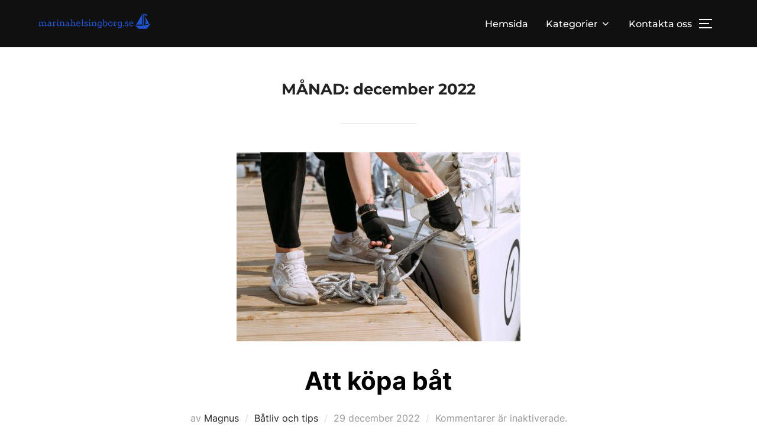

--- FILE ---
content_type: text/html; charset=UTF-8
request_url: https://marinahelsingborg.se/2022/12/
body_size: 9738
content:

<!DOCTYPE html>
<html lang="sv-SE" class="no-js">
<head>
	<meta charset="UTF-8" />
	<meta name="viewport" content="width=device-width, initial-scale=1" />
	<script>(function(html){html.className = html.className.replace(/\bno-js\b/,'js')})(document.documentElement);</script>
<title>december 2022 &#8211; Marinahelsingborg.se</title>
<meta name='robots' content='max-image-preview:large' />
<link rel='dns-prefetch' href='//s.w.org' />
<link rel="alternate" type="application/rss+xml" title="Marinahelsingborg.se &raquo; flöde" href="https://marinahelsingborg.se/feed/" />
		<script>
			window._wpemojiSettings = {"baseUrl":"https:\/\/s.w.org\/images\/core\/emoji\/13.1.0\/72x72\/","ext":".png","svgUrl":"https:\/\/s.w.org\/images\/core\/emoji\/13.1.0\/svg\/","svgExt":".svg","source":{"concatemoji":"https:\/\/marinahelsingborg.se\/wp-includes\/js\/wp-emoji-release.min.js?ver=5.8.10"}};
			!function(e,a,t){var n,r,o,i=a.createElement("canvas"),p=i.getContext&&i.getContext("2d");function s(e,t){var a=String.fromCharCode;p.clearRect(0,0,i.width,i.height),p.fillText(a.apply(this,e),0,0);e=i.toDataURL();return p.clearRect(0,0,i.width,i.height),p.fillText(a.apply(this,t),0,0),e===i.toDataURL()}function c(e){var t=a.createElement("script");t.src=e,t.defer=t.type="text/javascript",a.getElementsByTagName("head")[0].appendChild(t)}for(o=Array("flag","emoji"),t.supports={everything:!0,everythingExceptFlag:!0},r=0;r<o.length;r++)t.supports[o[r]]=function(e){if(!p||!p.fillText)return!1;switch(p.textBaseline="top",p.font="600 32px Arial",e){case"flag":return s([127987,65039,8205,9895,65039],[127987,65039,8203,9895,65039])?!1:!s([55356,56826,55356,56819],[55356,56826,8203,55356,56819])&&!s([55356,57332,56128,56423,56128,56418,56128,56421,56128,56430,56128,56423,56128,56447],[55356,57332,8203,56128,56423,8203,56128,56418,8203,56128,56421,8203,56128,56430,8203,56128,56423,8203,56128,56447]);case"emoji":return!s([10084,65039,8205,55357,56613],[10084,65039,8203,55357,56613])}return!1}(o[r]),t.supports.everything=t.supports.everything&&t.supports[o[r]],"flag"!==o[r]&&(t.supports.everythingExceptFlag=t.supports.everythingExceptFlag&&t.supports[o[r]]);t.supports.everythingExceptFlag=t.supports.everythingExceptFlag&&!t.supports.flag,t.DOMReady=!1,t.readyCallback=function(){t.DOMReady=!0},t.supports.everything||(n=function(){t.readyCallback()},a.addEventListener?(a.addEventListener("DOMContentLoaded",n,!1),e.addEventListener("load",n,!1)):(e.attachEvent("onload",n),a.attachEvent("onreadystatechange",function(){"complete"===a.readyState&&t.readyCallback()})),(n=t.source||{}).concatemoji?c(n.concatemoji):n.wpemoji&&n.twemoji&&(c(n.twemoji),c(n.wpemoji)))}(window,document,window._wpemojiSettings);
		</script>
		<style>
img.wp-smiley,
img.emoji {
	display: inline !important;
	border: none !important;
	box-shadow: none !important;
	height: 1em !important;
	width: 1em !important;
	margin: 0 .07em !important;
	vertical-align: -0.1em !important;
	background: none !important;
	padding: 0 !important;
}
</style>
	<link rel='stylesheet' id='wp-block-library-css'  href='https://marinahelsingborg.se/wp-includes/css/dist/block-library/style.min.css?ver=5.8.10' media='all' />
<style id='wp-block-library-theme-inline-css'>
#start-resizable-editor-section{display:none}.wp-block-audio figcaption{color:#555;font-size:13px;text-align:center}.is-dark-theme .wp-block-audio figcaption{color:hsla(0,0%,100%,.65)}.wp-block-code{font-family:Menlo,Consolas,monaco,monospace;color:#1e1e1e;padding:.8em 1em;border:1px solid #ddd;border-radius:4px}.wp-block-embed figcaption{color:#555;font-size:13px;text-align:center}.is-dark-theme .wp-block-embed figcaption{color:hsla(0,0%,100%,.65)}.blocks-gallery-caption{color:#555;font-size:13px;text-align:center}.is-dark-theme .blocks-gallery-caption{color:hsla(0,0%,100%,.65)}.wp-block-image figcaption{color:#555;font-size:13px;text-align:center}.is-dark-theme .wp-block-image figcaption{color:hsla(0,0%,100%,.65)}.wp-block-pullquote{border-top:4px solid;border-bottom:4px solid;margin-bottom:1.75em;color:currentColor}.wp-block-pullquote__citation,.wp-block-pullquote cite,.wp-block-pullquote footer{color:currentColor;text-transform:uppercase;font-size:.8125em;font-style:normal}.wp-block-quote{border-left:.25em solid;margin:0 0 1.75em;padding-left:1em}.wp-block-quote cite,.wp-block-quote footer{color:currentColor;font-size:.8125em;position:relative;font-style:normal}.wp-block-quote.has-text-align-right{border-left:none;border-right:.25em solid;padding-left:0;padding-right:1em}.wp-block-quote.has-text-align-center{border:none;padding-left:0}.wp-block-quote.is-large,.wp-block-quote.is-style-large{border:none}.wp-block-search .wp-block-search__label{font-weight:700}.wp-block-group.has-background{padding:1.25em 2.375em;margin-top:0;margin-bottom:0}.wp-block-separator{border:none;border-bottom:2px solid;margin-left:auto;margin-right:auto;opacity:.4}.wp-block-separator:not(.is-style-wide):not(.is-style-dots){width:100px}.wp-block-separator.has-background:not(.is-style-dots){border-bottom:none;height:1px}.wp-block-separator.has-background:not(.is-style-wide):not(.is-style-dots){height:2px}.wp-block-table thead{border-bottom:3px solid}.wp-block-table tfoot{border-top:3px solid}.wp-block-table td,.wp-block-table th{padding:.5em;border:1px solid;word-break:normal}.wp-block-table figcaption{color:#555;font-size:13px;text-align:center}.is-dark-theme .wp-block-table figcaption{color:hsla(0,0%,100%,.65)}.wp-block-video figcaption{color:#555;font-size:13px;text-align:center}.is-dark-theme .wp-block-video figcaption{color:hsla(0,0%,100%,.65)}.wp-block-template-part.has-background{padding:1.25em 2.375em;margin-top:0;margin-bottom:0}#end-resizable-editor-section{display:none}
</style>
<link rel='stylesheet' id='contact-form-7-css'  href='https://marinahelsingborg.se/wp-content/plugins/contact-form-7/includes/css/styles.css?ver=5.5.3' media='all' />
<link rel='stylesheet' id='inspiro-google-fonts-css'  href='https://marinahelsingborg.se/wp-content/fonts/b24e028180558bdcb6d9cecaed343dbb.css?ver=1.7.6' media='all' />
<link rel='stylesheet' id='inspiro-style-css'  href='https://marinahelsingborg.se/wp-content/themes/inspiro/assets/css/minified/style.min.css?ver=1.7.6' media='all' />
<style id='inspiro-style-inline-css'>
body, button, input, select, textarea {
font-family: 'Inter', sans-serif;
font-weight: 400;
}
@media screen and (min-width: 782px) {
body, button, input, select, textarea {
font-size: 16px;
line-height: 1.8;
} }
body:not(.wp-custom-logo) a.custom-logo-text {
font-family: 'Montserrat', sans-serif;
font-weight: 700;
text-transform: uppercase;
}
@media screen and (min-width: 782px) {
body:not(.wp-custom-logo) a.custom-logo-text {
font-size: 26px;
line-height: 1.8;
} }
h1, h2, h3, h4, h5, h6, .home.blog .entry-title, .page .entry-title, .page-title, #comments>h3, #respond>h3, .entry-footer {
font-weight: 700;
line-height: 1.4;
}
.site-title {
font-family: 'Inter', sans-serif;
font-weight: 700;
line-height: 1.25;
}
@media screen and (min-width: 782px) {
.site-title {
font-size: 80px;
} }
.site-description {
font-family: 'Inter', sans-serif;
line-height: 1.8;
}
@media screen and (min-width: 782px) {
.site-description {
font-size: 20px;
} }
.custom-header-button {
font-family: 'Inter', sans-serif;
line-height: 1.8;
}
@media screen and (min-width: 782px) {
.custom-header-button {
font-size: 16px;
} }
.navbar-nav a {
font-family: 'Montserrat', sans-serif;
font-weight: 500;
line-height: 1.8;
}
@media screen and (min-width: 782px) {
.navbar-nav a {
font-size: 16px;
} }
@media screen and (max-width: 64em) {
.navbar-nav li a {
font-family: 'Montserrat', sans-serif;
font-size: 16px;
font-weight: 600;
text-transform: uppercase;
line-height: 1.8;
} }

</style>
<script src='https://marinahelsingborg.se/wp-includes/js/jquery/jquery.min.js?ver=3.6.0' id='jquery-core-js'></script>
<script src='https://marinahelsingborg.se/wp-includes/js/jquery/jquery-migrate.min.js?ver=3.3.2' id='jquery-migrate-js'></script>
<link rel="https://api.w.org/" href="https://marinahelsingborg.se/wp-json/" /><link rel="EditURI" type="application/rsd+xml" title="RSD" href="https://marinahelsingborg.se/xmlrpc.php?rsd" />
<link rel="wlwmanifest" type="application/wlwmanifest+xml" href="https://marinahelsingborg.se/wp-includes/wlwmanifest.xml" /> 
<meta name="generator" content="WordPress 5.8.10" />
		<style id="inspiro-custom-header-styles" type="text/css">
					.site-title,
			.site-description {
				position: absolute;
				clip: rect(1px, 1px, 1px, 1px);
			}
			
					.custom-header-button {
				color: #ffffff;
				border-color: #ffffff;
			}
		
					.custom-header-button:hover {
				color: #ffffff;
			}
		
		
        
        
        
		            .headroom--not-top .navbar,
			.has-header-image.home.blog .headroom--not-top .navbar, 
			.has-header-image.inspiro-front-page .headroom--not-top .navbar, 
			.has-header-video.home.blog .headroom--not-top .navbar, 
			.has-header-video.inspiro-front-page .headroom--not-top .navbar {
				background-color: rgba(0,0,0,0.9);
			}
				</style>
		<link rel="icon" href="https://marinahelsingborg.se/wp-content/uploads/sites/401/2023/01/cropped-icon-32x32.png" sizes="32x32" />
<link rel="icon" href="https://marinahelsingborg.se/wp-content/uploads/sites/401/2023/01/cropped-icon-192x192.png" sizes="192x192" />
<link rel="apple-touch-icon" href="https://marinahelsingborg.se/wp-content/uploads/sites/401/2023/01/cropped-icon-180x180.png" />
<meta name="msapplication-TileImage" content="https://marinahelsingborg.se/wp-content/uploads/sites/401/2023/01/cropped-icon-270x270.png" />
		<style id="wp-custom-css">
			#comments, .entry-comments a{
        display:none;
}
.site-info {
        font-size:0px
}
.site-info:before{
        font-size:13px;
        content:'Copyright - marinahelsingborg.se';
}
.vc_general.vc_btn3.vc_btn3-size-md.vc_btn3-shape-rounded.vc_btn3-style-flat.vc_btn3-color-juicy-pink {
        background-color: #96761f;
}		</style>
		
</head>

<body class="archive date wp-custom-logo wp-embed-responsive hfeed inspiro--with-page-nav post-display-content-excerpt title-tagline-hidden colors-light elementor-default elementor-kit-53">

<aside id="side-nav" class="side-nav" tabindex="-1">
	<div class="side-nav__scrollable-container">
		<div class="side-nav__wrap">
			<div class="side-nav__close-button">
				<button type="button" class="navbar-toggle">
					<span class="screen-reader-text">Slå på/av navigering</span>
					<span class="icon-bar"></span>
					<span class="icon-bar"></span>
					<span class="icon-bar"></span>
				</button>
			</div>
							<nav class="mobile-menu-wrapper" aria-label="Mobilmeny" role="navigation">
					<ul id="menu-menu-1" class="nav navbar-nav"><li id="menu-item-47" class="menu-item menu-item-type-post_type menu-item-object-page menu-item-home menu-item-47"><a href="https://marinahelsingborg.se/">Hemsida</a></li>
<li id="menu-item-49" class="menu-item menu-item-type-custom menu-item-object-custom menu-item-has-children menu-item-49"><a href="#">Kategorier<svg class="svg-icon svg-icon-angle-down" aria-hidden="true" role="img" focusable="false" xmlns="http://www.w3.org/2000/svg" width="21" height="32" viewBox="0 0 21 32"><path d="M19.196 13.143q0 0.232-0.179 0.411l-8.321 8.321q-0.179 0.179-0.411 0.179t-0.411-0.179l-8.321-8.321q-0.179-0.179-0.179-0.411t0.179-0.411l0.893-0.893q0.179-0.179 0.411-0.179t0.411 0.179l7.018 7.018 7.018-7.018q0.179-0.179 0.411-0.179t0.411 0.179l0.893 0.893q0.179 0.179 0.179 0.411z"></path></svg></a>
<ul class="sub-menu">
	<li id="menu-item-50" class="menu-item menu-item-type-taxonomy menu-item-object-category menu-item-50"><a href="https://marinahelsingborg.se/category/batliv-och-tips/">Båtliv och tips</a></li>
	<li id="menu-item-51" class="menu-item menu-item-type-taxonomy menu-item-object-category menu-item-51"><a href="https://marinahelsingborg.se/category/batskotsel/">Båtskötsel</a></li>
	<li id="menu-item-52" class="menu-item menu-item-type-taxonomy menu-item-object-category menu-item-52"><a href="https://marinahelsingborg.se/category/batsprak-och-skepparexamen/">Båtspråk och skepparexamen</a></li>
</ul>
</li>
<li id="menu-item-48" class="menu-item menu-item-type-post_type menu-item-object-page menu-item-48"><a href="https://marinahelsingborg.se/kontakta-oss/">Kontakta oss</a></li>
</ul>				</nav>
						
		<div id="recent-posts-3" class="widget widget_recent_entries">
		<h3 class="title">Senaste inläggen</h3>
		<ul>
											<li>
					<a href="https://marinahelsingborg.se/inredning-ombord-sa-valjer-du-ratta-dorrar-och-luckor-for-din-bats-interior/">Inredning ombord: Så väljer du rätta dörrar och luckor för din båts interiör</a>
									</li>
											<li>
					<a href="https://marinahelsingborg.se/elforsorjning-och-laddlosningar-for-bathamnar-framtidens-marina-infrastruktur/">Elförsörjning och laddlösningar för båthamnar: Framtidens marina infrastruktur</a>
									</li>
											<li>
					<a href="https://marinahelsingborg.se/sa-valjer-du-ratt-handtag-till-kok-och-badrum-guide-for-hem-och-stil/">Så väljer du rätt handtag till kök och badrum &#8211; guide för hem och stil</a>
									</li>
											<li>
					<a href="https://marinahelsingborg.se/transportlosningar-for-battillbehor-hitta-basta-fraktalternativet-for-dina-marina-inkop/">Transportlösningar för båttillbehör: Hitta bästa fraktalternativet för dina marina inköp</a>
									</li>
											<li>
					<a href="https://marinahelsingborg.se/navigering-i-skargarden-sa-laser-du-sjokort-och-anvander-moderna-navigationshjalpmedel/">Navigering i skärgården: Så läser du sjökort och använder moderna navigationshjälpmedel</a>
									</li>
					</ul>

		<div class="clear"></div></div><div id="media_gallery-2" class="widget widget_media_gallery"><h3 class="title">Galleri</h3><div id='gallery-1' class='gallery galleryid-5 gallery-columns-3 gallery-size-thumbnail'><figure class='gallery-item'>
			<div class='gallery-icon portrait'>
				<a href='https://marinahelsingborg.se/pexels-athena-1586804-jpg/'><img width="150" height="150" src="https://marinahelsingborg.se/wp-content/uploads/sites/401/2022/12/bYvTQ0fartya-150x150.jpg" class="attachment-thumbnail size-thumbnail" alt="" loading="lazy" sizes="(max-width: 767px) 89vw, (max-width: 1000px) 54vw, (max-width: 1071px) 543px, 580px" /></a>
			</div></figure><figure class='gallery-item'>
			<div class='gallery-icon landscape'>
				<a href='https://marinahelsingborg.se/pexels-pixabay-86699-jpg/'><img width="150" height="150" src="https://marinahelsingborg.se/wp-content/uploads/sites/401/2022/12/bNae2rd7soyS-150x150.jpg" class="attachment-thumbnail size-thumbnail" alt="" loading="lazy" sizes="(max-width: 767px) 89vw, (max-width: 1000px) 54vw, (max-width: 1071px) 543px, 580px" /></a>
			</div></figure><figure class='gallery-item'>
			<div class='gallery-icon portrait'>
				<a href='https://marinahelsingborg.se/pexels-cottonbro-5418548-jpg/'><img width="150" height="150" src="https://marinahelsingborg.se/wp-content/uploads/sites/401/2022/12/b24MFMc8Btu9-150x150.jpg" class="attachment-thumbnail size-thumbnail" alt="" loading="lazy" sizes="(max-width: 767px) 89vw, (max-width: 1000px) 54vw, (max-width: 1071px) 543px, 580px" /></a>
			</div></figure><figure class='gallery-item'>
			<div class='gallery-icon landscape'>
				<a href='https://marinahelsingborg.se/pexels-lukas-296242-jpg/'><img width="150" height="150" src="https://marinahelsingborg.se/wp-content/uploads/sites/401/2022/12/ePo7TpcPEzx9-150x150.jpg" class="attachment-thumbnail size-thumbnail" alt="" loading="lazy" sizes="(max-width: 767px) 89vw, (max-width: 1000px) 54vw, (max-width: 1071px) 543px, 580px" /></a>
			</div></figure><figure class='gallery-item'>
			<div class='gallery-icon landscape'>
				<a href='https://marinahelsingborg.se/pexels-pixabay-209978-jpg/'><img width="150" height="150" src="https://marinahelsingborg.se/wp-content/uploads/sites/401/2022/12/deJSsFbGnXLD-150x150.jpg" class="attachment-thumbnail size-thumbnail" alt="" loading="lazy" sizes="(max-width: 767px) 89vw, (max-width: 1000px) 54vw, (max-width: 1071px) 543px, 580px" /></a>
			</div></figure><figure class='gallery-item'>
			<div class='gallery-icon portrait'>
				<a href='https://marinahelsingborg.se/pexels-spencer-davis-4353816-jpg/'><img width="150" height="150" src="https://marinahelsingborg.se/wp-content/uploads/sites/401/2022/12/e2oIdudz11d0-150x150.jpg" class="attachment-thumbnail size-thumbnail" alt="" loading="lazy" sizes="(max-width: 767px) 89vw, (max-width: 1000px) 54vw, (max-width: 1071px) 543px, 580px" /></a>
			</div></figure>
		</div>
<div class="clear"></div></div><div id="categories-2" class="widget widget_categories"><h3 class="title">Kategorier</h3>
			<ul>
					<li class="cat-item cat-item-2"><a href="https://marinahelsingborg.se/category/batliv-och-tips/">Båtliv och tips</a>
</li>
	<li class="cat-item cat-item-3"><a href="https://marinahelsingborg.se/category/batskotsel/">Båtskötsel</a>
</li>
	<li class="cat-item cat-item-4"><a href="https://marinahelsingborg.se/category/batsprak-och-skepparexamen/">Båtspråk och skepparexamen</a>
</li>
			</ul>

			<div class="clear"></div></div>		</div>
	</div>
</aside>
<div class="side-nav-overlay"></div>

<div id="page" class="site">
	<a class="skip-link screen-reader-text" href="#content">Hoppa till innehåll</a>

	<header id="masthead" class="site-header" role="banner">
		<div id="site-navigation" class="navbar">
	<div class="header-inner inner-wrap  ">

		<div class="header-logo-wrapper">
			<a href="https://marinahelsingborg.se/" class="custom-logo-link" rel="home"><img width="199" height="36" src="https://marinahelsingborg.se/wp-content/uploads/sites/401/2023/01/cropped-logo.png" class="custom-logo" alt="Marinahelsingborg.se" sizes="(max-width: 767px) 89vw, (max-width: 1000px) 54vw, (max-width: 1071px) 543px, 580px" /></a>		</div>
		
					<div class="header-navigation-wrapper">
				<nav class="primary-menu-wrapper navbar-collapse collapse" aria-label="Horisontell toppmeny" role="navigation">
					<ul id="menu-menu-2" class="nav navbar-nav dropdown sf-menu"><li class="menu-item menu-item-type-post_type menu-item-object-page menu-item-home menu-item-47"><a href="https://marinahelsingborg.se/">Hemsida</a></li>
<li class="menu-item menu-item-type-custom menu-item-object-custom menu-item-has-children menu-item-49"><a href="#">Kategorier<svg class="svg-icon svg-icon-angle-down" aria-hidden="true" role="img" focusable="false" xmlns="http://www.w3.org/2000/svg" width="21" height="32" viewBox="0 0 21 32"><path d="M19.196 13.143q0 0.232-0.179 0.411l-8.321 8.321q-0.179 0.179-0.411 0.179t-0.411-0.179l-8.321-8.321q-0.179-0.179-0.179-0.411t0.179-0.411l0.893-0.893q0.179-0.179 0.411-0.179t0.411 0.179l7.018 7.018 7.018-7.018q0.179-0.179 0.411-0.179t0.411 0.179l0.893 0.893q0.179 0.179 0.179 0.411z"></path></svg></a>
<ul class="sub-menu">
	<li class="menu-item menu-item-type-taxonomy menu-item-object-category menu-item-50"><a href="https://marinahelsingborg.se/category/batliv-och-tips/">Båtliv och tips</a></li>
	<li class="menu-item menu-item-type-taxonomy menu-item-object-category menu-item-51"><a href="https://marinahelsingborg.se/category/batskotsel/">Båtskötsel</a></li>
	<li class="menu-item menu-item-type-taxonomy menu-item-object-category menu-item-52"><a href="https://marinahelsingborg.se/category/batsprak-och-skepparexamen/">Båtspråk och skepparexamen</a></li>
</ul>
</li>
<li class="menu-item menu-item-type-post_type menu-item-object-page menu-item-48"><a href="https://marinahelsingborg.se/kontakta-oss/">Kontakta oss</a></li>
</ul>				</nav>
			</div>
				
		<div class="header-widgets-wrapper">
			
			<div id="sb-search" class="sb-search" style="display: none;">
				
<form method="get" id="searchform" action="https://marinahelsingborg.se/">
	<label for="search-form-input">
		<span class="screen-reader-text">Sök efter:</span>
		<input type="search" class="sb-search-input" placeholder="Skriv dina nyckelord och tryck enter …" name="s" id="search-form-input" autocomplete="off" />
	</label>
	<button class="sb-search-button-open" aria-expanded="false">
		<span class="sb-icon-search">
			<svg class="svg-icon svg-icon-search" aria-hidden="true" role="img" focusable="false" xmlns="http://www.w3.org/2000/svg" width="23" height="23" viewBox="0 0 23 23"><path d="M38.710696,48.0601792 L43,52.3494831 L41.3494831,54 L37.0601792,49.710696 C35.2632422,51.1481185 32.9839107,52.0076499 30.5038249,52.0076499 C24.7027226,52.0076499 20,47.3049272 20,41.5038249 C20,35.7027226 24.7027226,31 30.5038249,31 C36.3049272,31 41.0076499,35.7027226 41.0076499,41.5038249 C41.0076499,43.9839107 40.1481185,46.2632422 38.710696,48.0601792 Z M36.3875844,47.1716785 C37.8030221,45.7026647 38.6734666,43.7048964 38.6734666,41.5038249 C38.6734666,36.9918565 35.0157934,33.3341833 30.5038249,33.3341833 C25.9918565,33.3341833 22.3341833,36.9918565 22.3341833,41.5038249 C22.3341833,46.0157934 25.9918565,49.6734666 30.5038249,49.6734666 C32.7048964,49.6734666 34.7026647,48.8030221 36.1716785,47.3875844 C36.2023931,47.347638 36.2360451,47.3092237 36.2726343,47.2726343 C36.3092237,47.2360451 36.347638,47.2023931 36.3875844,47.1716785 Z" transform="translate(-20 -31)" /></svg>		</span>
	</button>
	<button class="sb-search-button-close" aria-expanded="false">
		<span class="sb-icon-search">
			<svg class="svg-icon svg-icon-cross" aria-hidden="true" role="img" focusable="false" xmlns="http://www.w3.org/2000/svg" width="16" height="16" viewBox="0 0 16 16"><polygon fill="" fill-rule="evenodd" points="6.852 7.649 .399 1.195 1.445 .149 7.899 6.602 14.352 .149 15.399 1.195 8.945 7.649 15.399 14.102 14.352 15.149 7.899 8.695 1.445 15.149 .399 14.102" /></svg>		</span>
	</button>
</form>
			</div>

							<button type="button" class="navbar-toggle">
					<span class="screen-reader-text">Slå på/av sidopanel och navigation</span>
					<span class="icon-bar"></span>
					<span class="icon-bar"></span>
					<span class="icon-bar"></span>
				</button>
					</div>
	</div><!-- .inner-wrap -->
</div><!-- #site-navigation -->
	</header><!-- #masthead -->

    
	
	<div class="site-content-contain">
		<div id="content" class="site-content">

<div class="inner-wrap">

			<header class="page-header">
			<h1 class="page-title">Månad: <span>december 2022</span></h1>		</header><!-- .page-header -->
	
	<div id="primary" class="content-area">
		<main id="main" class="site-main" role="main">

					
<article id="post-5" class="post-5 post type-post status-publish format-standard has-post-thumbnail hentry category-batliv-och-tips">

	


	<div class="post-thumbnail">
		<a href="https://marinahelsingborg.se/att-kopa-bat/">
			<img width="480" height="320" src="https://marinahelsingborg.se/wp-content/uploads/sites/401/2022/12/eYARP5bEmgrn.jpg" class="attachment-inspiro-loop size-inspiro-loop wp-post-image" alt="" loading="lazy" srcset="https://marinahelsingborg.se/wp-content/uploads/sites/401/2022/12/eYARP5bEmgrn.jpg 500w, https://marinahelsingborg.se/wp-content/uploads/sites/401/2022/12/eYARP5bEmgrn-300x200.jpg 300w" sizes="(max-width: 767px) 89vw, (max-width: 1000px) 54vw, (max-width: 1071px) 543px, 580px" />		</a>
	</div><!-- .post-thumbnail -->


<header class="entry-header">

	<h2 class="entry-title"><a href="https://marinahelsingborg.se/att-kopa-bat/" rel="bookmark">Att köpa båt</a></h2><div class="entry-meta"><span class="entry-author">av <a class="url fn n" href="https://marinahelsingborg.se/author/admin/">Magnus</a></span><span class="entry-categories cat-links"><a href="https://marinahelsingborg.se/category/batliv-och-tips/">Båtliv och tips</a></span><span class="entry-date"><span class="screen-reader-text">Publicerat den</span> <time class="entry-date published" datetime="2022-12-29T10:23:05+00:00">29 december 2022</time><time class="updated" datetime="2023-02-16T15:53:29+00:00">16 februari 2023</time></span><span class="entry-comments"><span>Kommentarer är inaktiverade.</span></span></div><!-- .entry-meta --></header><!-- .entry-header -->


			<div class="entry-summary">
			<p>Som många andra svenskar har du kanske en dröm om att köpa en stor fin båt för att lära dig segla eller för att tillbringa mer tid på sjön. Att ta del av båtlivet helt enkelt. Att köpa båt är en stor investering men också en kul sådan. Att ha egen båt ger en frihetskänsla &hellip; </p>
<p class="link-more"><a href="https://marinahelsingborg.se/att-kopa-bat/" class="more-link">Läs mer<span class="screen-reader-text"> ”Att köpa båt”</span></a></p>
		</div><!-- .entry-summary -->
	
	
	
	
	
</article><!-- #post-5 -->

<article id="post-11" class="post-11 post type-post status-publish format-standard has-post-thumbnail hentry category-batskotsel">

	


	<div class="post-thumbnail">
		<a href="https://marinahelsingborg.se/sa-skoter-du-din-bat/">
			<img width="483" height="320" src="https://marinahelsingborg.se/wp-content/uploads/sites/401/2022/12/ePo7TpcPEzx9.jpg" class="attachment-inspiro-loop size-inspiro-loop wp-post-image" alt="" loading="lazy" srcset="https://marinahelsingborg.se/wp-content/uploads/sites/401/2022/12/ePo7TpcPEzx9.jpg 500w, https://marinahelsingborg.se/wp-content/uploads/sites/401/2022/12/ePo7TpcPEzx9-300x199.jpg 300w" sizes="(max-width: 767px) 89vw, (max-width: 1000px) 54vw, (max-width: 1071px) 543px, 580px" />		</a>
	</div><!-- .post-thumbnail -->


<header class="entry-header">

	<h2 class="entry-title"><a href="https://marinahelsingborg.se/sa-skoter-du-din-bat/" rel="bookmark">Så sköter du din båt</a></h2><div class="entry-meta"><span class="entry-author">av <a class="url fn n" href="https://marinahelsingborg.se/author/admin/">Magnus</a></span><span class="entry-categories cat-links"><a href="https://marinahelsingborg.se/category/batskotsel/">Båtskötsel</a></span><span class="entry-date"><span class="screen-reader-text">Publicerat den</span> <time class="entry-date published" datetime="2022-12-23T10:24:14+00:00">23 december 2022</time><time class="updated" datetime="2023-02-16T15:53:19+00:00">16 februari 2023</time></span><span class="entry-comments"><span>Kommentarer är inaktiverade.</span></span></div><!-- .entry-meta --></header><!-- .entry-header -->


			<div class="entry-summary">
			<p>Beroende på vilket material din båt kommer i så krävs det mer eller mindre underhåll av båten. En träbåt kräver till exempel lackning, slipning, förnissning och än mer för att träet ska hålla sig i fint skick och båten vara vacker att titta på. Underhållet av en träbåt är minst en gång per år och &hellip; </p>
<p class="link-more"><a href="https://marinahelsingborg.se/sa-skoter-du-din-bat/" class="more-link">Läs mer<span class="screen-reader-text"> ”Så sköter du din båt”</span></a></p>
		</div><!-- .entry-summary -->
	
	
	
	
	
</article><!-- #post-11 -->

<article id="post-7" class="post-7 post type-post status-publish format-standard has-post-thumbnail hentry category-batliv-och-tips">

	


	<div class="post-thumbnail">
		<a href="https://marinahelsingborg.se/tips-infor-batkopet/">
			<img width="213" height="320" src="https://marinahelsingborg.se/wp-content/uploads/sites/401/2022/12/e2oIdudz11d0.jpg" class="attachment-inspiro-loop size-inspiro-loop wp-post-image" alt="" loading="lazy" srcset="https://marinahelsingborg.se/wp-content/uploads/sites/401/2022/12/e2oIdudz11d0.jpg 500w, https://marinahelsingborg.se/wp-content/uploads/sites/401/2022/12/e2oIdudz11d0-200x300.jpg 200w" sizes="(max-width: 767px) 89vw, (max-width: 1000px) 54vw, (max-width: 1071px) 543px, 580px" />		</a>
	</div><!-- .post-thumbnail -->


<header class="entry-header">

	<h2 class="entry-title"><a href="https://marinahelsingborg.se/tips-infor-batkopet/" rel="bookmark">Tips inför båtköpet</a></h2><div class="entry-meta"><span class="entry-author">av <a class="url fn n" href="https://marinahelsingborg.se/author/admin/">Magnus</a></span><span class="entry-categories cat-links"><a href="https://marinahelsingborg.se/category/batliv-och-tips/">Båtliv och tips</a></span><span class="entry-date"><span class="screen-reader-text">Publicerat den</span> <time class="entry-date published" datetime="2022-12-21T10:23:27+00:00">21 december 2022</time><time class="updated" datetime="2023-02-16T15:53:25+00:00">16 februari 2023</time></span><span class="entry-comments"><span>Kommentarer är inaktiverade.</span></span></div><!-- .entry-meta --></header><!-- .entry-header -->


			<div class="entry-summary">
			<p>Att köpa en båt kräver lika mycket detektivarbete som när du ska köpa en bil. Det finns många lurendrejare därute som vill gynnas ekonomiskt på fel båtköp av en oskyldig person. När du ska köpa en båt måste du därför undersöka den noga, speciellt om det är en begagnad båt. Testa båten och provkör den, &hellip; </p>
<p class="link-more"><a href="https://marinahelsingborg.se/tips-infor-batkopet/" class="more-link">Läs mer<span class="screen-reader-text"> ”Tips inför båtköpet”</span></a></p>
		</div><!-- .entry-summary -->
	
	
	
	
	
</article><!-- #post-7 -->

<article id="post-17" class="post-17 post type-post status-publish format-standard has-post-thumbnail hentry category-batsprak-och-skepparexamen">

	


	<div class="post-thumbnail">
		<a href="https://marinahelsingborg.se/battermer/">
			<img width="213" height="320" src="https://marinahelsingborg.se/wp-content/uploads/sites/401/2022/12/bYvTQ0fartya.jpg" class="attachment-inspiro-loop size-inspiro-loop wp-post-image" alt="" loading="lazy" srcset="https://marinahelsingborg.se/wp-content/uploads/sites/401/2022/12/bYvTQ0fartya.jpg 500w, https://marinahelsingborg.se/wp-content/uploads/sites/401/2022/12/bYvTQ0fartya-200x300.jpg 200w" sizes="(max-width: 767px) 89vw, (max-width: 1000px) 54vw, (max-width: 1071px) 543px, 580px" />		</a>
	</div><!-- .post-thumbnail -->


<header class="entry-header">

	<h2 class="entry-title"><a href="https://marinahelsingborg.se/battermer/" rel="bookmark">Båttermer</a></h2><div class="entry-meta"><span class="entry-author">av <a class="url fn n" href="https://marinahelsingborg.se/author/admin/">Magnus</a></span><span class="entry-categories cat-links"><a href="https://marinahelsingborg.se/category/batsprak-och-skepparexamen/">Båtspråk och skepparexamen</a></span><span class="entry-date"><span class="screen-reader-text">Publicerat den</span> <time class="entry-date published" datetime="2022-12-13T10:25:29+00:00">13 december 2022</time><time class="updated" datetime="2023-02-16T15:52:49+00:00">16 februari 2023</time></span><span class="entry-comments"><span>Kommentarer är inaktiverade.</span></span></div><!-- .entry-meta --></header><!-- .entry-header -->


			<div class="entry-summary">
			<p>Det här med att tala båtspråk kan vara rena grekiskan men om du lever båtlivet så bör du definitivt lära dig dem. Ord som bordläggning, suggor &#038; halsar eller mantåg kan få vem som helst att klia sig i huvudet, men en van båtmänniska vet precis vad du talar om. Båtspråk är särskilt viktigt för &hellip; </p>
<p class="link-more"><a href="https://marinahelsingborg.se/battermer/" class="more-link">Läs mer<span class="screen-reader-text"> ”Båttermer”</span></a></p>
		</div><!-- .entry-summary -->
	
	
	
	
	
</article><!-- #post-17 -->

<article id="post-15" class="post-15 post type-post status-publish format-standard has-post-thumbnail hentry category-batsprak-och-skepparexamen">

	


	<div class="post-thumbnail">
		<a href="https://marinahelsingborg.se/behover-du-skepparexamen/">
			<img width="428" height="320" src="https://marinahelsingborg.se/wp-content/uploads/sites/401/2022/12/bNae2rd7soyS.jpg" class="attachment-inspiro-loop size-inspiro-loop wp-post-image" alt="" loading="lazy" srcset="https://marinahelsingborg.se/wp-content/uploads/sites/401/2022/12/bNae2rd7soyS.jpg 500w, https://marinahelsingborg.se/wp-content/uploads/sites/401/2022/12/bNae2rd7soyS-300x224.jpg 300w" sizes="(max-width: 767px) 89vw, (max-width: 1000px) 54vw, (max-width: 1071px) 543px, 580px" />		</a>
	</div><!-- .post-thumbnail -->


<header class="entry-header">

	<h2 class="entry-title"><a href="https://marinahelsingborg.se/behover-du-skepparexamen/" rel="bookmark">Behöver du skepparexamen?</a></h2><div class="entry-meta"><span class="entry-author">av <a class="url fn n" href="https://marinahelsingborg.se/author/admin/">Magnus</a></span><span class="entry-categories cat-links"><a href="https://marinahelsingborg.se/category/batsprak-och-skepparexamen/">Båtspråk och skepparexamen</a></span><span class="entry-date"><span class="screen-reader-text">Publicerat den</span> <time class="entry-date published" datetime="2022-12-13T10:25:06+00:00">13 december 2022</time><time class="updated" datetime="2023-02-16T15:53:12+00:00">16 februari 2023</time></span><span class="entry-comments"><span>Kommentarer är inaktiverade.</span></span></div><!-- .entry-meta --></header><!-- .entry-header -->


			<div class="entry-summary">
			<p>För vissa båtar som segelbåtar och större fritidsbåtar behöver du en skepparexamen och ett certifikat att du kan köra båten. Reglerna är att båten måste vara 12X4 meter eller mer och ta fler än 12 passagerare. Den omarbetade examen kallas för Fartygsbefäl 8 eller kustskepparintyg där det sista innebär att du kör stora båtar privat &hellip; </p>
<p class="link-more"><a href="https://marinahelsingborg.se/behover-du-skepparexamen/" class="more-link">Läs mer<span class="screen-reader-text"> ”Behöver du skepparexamen?”</span></a></p>
		</div><!-- .entry-summary -->
	
	
	
	
	
</article><!-- #post-15 -->

<article id="post-9" class="post-9 post type-post status-publish format-standard has-post-thumbnail hentry category-batliv-och-tips">

	


	<div class="post-thumbnail">
		<a href="https://marinahelsingborg.se/att-vara-samagare-eller-enskild-batagare/">
			<img width="480" height="320" src="https://marinahelsingborg.se/wp-content/uploads/sites/401/2022/12/deJSsFbGnXLD.jpg" class="attachment-inspiro-loop size-inspiro-loop wp-post-image" alt="" loading="lazy" srcset="https://marinahelsingborg.se/wp-content/uploads/sites/401/2022/12/deJSsFbGnXLD.jpg 500w, https://marinahelsingborg.se/wp-content/uploads/sites/401/2022/12/deJSsFbGnXLD-300x200.jpg 300w" sizes="(max-width: 767px) 89vw, (max-width: 1000px) 54vw, (max-width: 1071px) 543px, 580px" />		</a>
	</div><!-- .post-thumbnail -->


<header class="entry-header">

	<h2 class="entry-title"><a href="https://marinahelsingborg.se/att-vara-samagare-eller-enskild-batagare/" rel="bookmark">Att vara samägare eller enskild båtägare</a></h2><div class="entry-meta"><span class="entry-author">av <a class="url fn n" href="https://marinahelsingborg.se/author/admin/">Magnus</a></span><span class="entry-categories cat-links"><a href="https://marinahelsingborg.se/category/batliv-och-tips/">Båtliv och tips</a></span><span class="entry-date"><span class="screen-reader-text">Publicerat den</span> <time class="entry-date published" datetime="2022-12-12T10:23:50+00:00">12 december 2022</time><time class="updated" datetime="2023-02-16T15:53:22+00:00">16 februari 2023</time></span><span class="entry-comments"><span>Kommentarer är inaktiverade.</span></span></div><!-- .entry-meta --></header><!-- .entry-header -->


			<div class="entry-summary">
			<p>Det finns flera sätt att äga en båt på. De två vanligaste är att vara enskild ägare eller att samäga en båt. Om du ska samäga en båt så finns det vissa risker att tänka på. Det kan nämligen vara som så att den du äger båten med väljer att sälja sin andel till någon &hellip; </p>
<p class="link-more"><a href="https://marinahelsingborg.se/att-vara-samagare-eller-enskild-batagare/" class="more-link">Läs mer<span class="screen-reader-text"> ”Att vara samägare eller enskild båtägare”</span></a></p>
		</div><!-- .entry-summary -->
	
	
	
	
	
</article><!-- #post-9 -->

<article id="post-13" class="post-13 post type-post status-publish format-standard has-post-thumbnail hentry category-batskotsel">

	


	<div class="post-thumbnail">
		<a href="https://marinahelsingborg.se/att-mala-om-sin-bat/">
			<img width="213" height="320" src="https://marinahelsingborg.se/wp-content/uploads/sites/401/2022/12/b24MFMc8Btu9.jpg" class="attachment-inspiro-loop size-inspiro-loop wp-post-image" alt="" loading="lazy" srcset="https://marinahelsingborg.se/wp-content/uploads/sites/401/2022/12/b24MFMc8Btu9.jpg 500w, https://marinahelsingborg.se/wp-content/uploads/sites/401/2022/12/b24MFMc8Btu9-200x300.jpg 200w" sizes="(max-width: 767px) 89vw, (max-width: 1000px) 54vw, (max-width: 1071px) 543px, 580px" />		</a>
	</div><!-- .post-thumbnail -->


<header class="entry-header">

	<h2 class="entry-title"><a href="https://marinahelsingborg.se/att-mala-om-sin-bat/" rel="bookmark">Att måla om sin båt</a></h2><div class="entry-meta"><span class="entry-author">av <a class="url fn n" href="https://marinahelsingborg.se/author/admin/">Magnus</a></span><span class="entry-categories cat-links"><a href="https://marinahelsingborg.se/category/batskotsel/">Båtskötsel</a></span><span class="entry-date"><span class="screen-reader-text">Publicerat den</span> <time class="entry-date published" datetime="2022-12-10T10:24:36+00:00">10 december 2022</time><time class="updated" datetime="2023-02-16T15:53:16+00:00">16 februari 2023</time></span><span class="entry-comments"><span>Kommentarer är inaktiverade.</span></span></div><!-- .entry-meta --></header><!-- .entry-header -->


			<div class="entry-summary">
			<p>En båt har skrovet i vattnet hela tiden och det betyder att färgen flagnar, det blir angrepp av snäckor och alger och slitstyrkan försvinner om du inte gör någonting åt det. Dessutom går båten långsammare om den är angripen. Läs mer om ommålning och färger på DagensBåtliv som dessutom ger bra tips. Måla båten med &hellip; </p>
<p class="link-more"><a href="https://marinahelsingborg.se/att-mala-om-sin-bat/" class="more-link">Läs mer<span class="screen-reader-text"> ”Att måla om sin båt”</span></a></p>
		</div><!-- .entry-summary -->
	
	
	
	
	
</article><!-- #post-13 -->

		</main><!-- #main -->
	</div><!-- #primary -->

</div><!-- .inner-wrap -->


		</div><!-- #content -->

		
		<footer id="colophon" class="site-footer" role="contentinfo">
			<div class="inner-wrap">
				

	<aside class="footer-widgets widgets widget-columns-3" role="complementary" aria-label="Sidfot">

							<div class="widget-column footer-widget-1">
					<section id="custom_html-2" class="widget_text widget widget_custom_html"><h2 class="title">Vinterförvaring &#8211; Så förvarar du din båt under vintern</h2><div class="textwidget custom-html-widget"><iframe width="560" height="315" src="https://www.youtube.com/embed/zbViF1JdNK4" title="YouTube video player" frameborder="0" allow="accelerometer; autoplay; clipboard-write; encrypted-media; gyroscope; picture-in-picture; web-share" allowfullscreen></iframe></div></section>					</div>
									<div class="widget-column footer-widget-2">
					
		<section id="recent-posts-2" class="widget widget_recent_entries">
		<h2 class="title">Senaste inläggen</h2>
		<ul>
											<li>
					<a href="https://marinahelsingborg.se/inredning-ombord-sa-valjer-du-ratta-dorrar-och-luckor-for-din-bats-interior/">Inredning ombord: Så väljer du rätta dörrar och luckor för din båts interiör</a>
									</li>
											<li>
					<a href="https://marinahelsingborg.se/elforsorjning-och-laddlosningar-for-bathamnar-framtidens-marina-infrastruktur/">Elförsörjning och laddlösningar för båthamnar: Framtidens marina infrastruktur</a>
									</li>
											<li>
					<a href="https://marinahelsingborg.se/sa-valjer-du-ratt-handtag-till-kok-och-badrum-guide-for-hem-och-stil/">Så väljer du rätt handtag till kök och badrum &#8211; guide för hem och stil</a>
									</li>
											<li>
					<a href="https://marinahelsingborg.se/transportlosningar-for-battillbehor-hitta-basta-fraktalternativet-for-dina-marina-inkop/">Transportlösningar för båttillbehör: Hitta bästa fraktalternativet för dina marina inköp</a>
									</li>
											<li>
					<a href="https://marinahelsingborg.se/navigering-i-skargarden-sa-laser-du-sjokort-och-anvander-moderna-navigationshjalpmedel/">Navigering i skärgården: Så läser du sjökort och använder moderna navigationshjälpmedel</a>
									</li>
					</ul>

		</section>					</div>
									<div class="widget-column footer-widget-3">
					<section id="calendar-2" class="widget widget_calendar"><h2 class="title">Kalender</h2><div id="calendar_wrap" class="calendar_wrap"><table id="wp-calendar" class="wp-calendar-table">
	<caption>december 2022</caption>
	<thead>
	<tr>
		<th scope="col" title="måndag">M</th>
		<th scope="col" title="tisdag">T</th>
		<th scope="col" title="onsdag">O</th>
		<th scope="col" title="torsdag">T</th>
		<th scope="col" title="fredag">F</th>
		<th scope="col" title="lördag">L</th>
		<th scope="col" title="söndag">S</th>
	</tr>
	</thead>
	<tbody>
	<tr>
		<td colspan="3" class="pad">&nbsp;</td><td>1</td><td>2</td><td>3</td><td>4</td>
	</tr>
	<tr>
		<td>5</td><td>6</td><td>7</td><td>8</td><td>9</td><td><a href="https://marinahelsingborg.se/2022/12/10/" aria-label="Inlägg publicerat 10 December 2022">10</a></td><td>11</td>
	</tr>
	<tr>
		<td><a href="https://marinahelsingborg.se/2022/12/12/" aria-label="Inlägg publicerat 12 December 2022">12</a></td><td><a href="https://marinahelsingborg.se/2022/12/13/" aria-label="Inlägg publicerat 13 December 2022">13</a></td><td>14</td><td>15</td><td>16</td><td>17</td><td>18</td>
	</tr>
	<tr>
		<td>19</td><td>20</td><td><a href="https://marinahelsingborg.se/2022/12/21/" aria-label="Inlägg publicerat 21 December 2022">21</a></td><td>22</td><td><a href="https://marinahelsingborg.se/2022/12/23/" aria-label="Inlägg publicerat 23 December 2022">23</a></td><td>24</td><td>25</td>
	</tr>
	<tr>
		<td>26</td><td>27</td><td>28</td><td><a href="https://marinahelsingborg.se/2022/12/29/" aria-label="Inlägg publicerat 29 December 2022">29</a></td><td>30</td><td>31</td>
		<td class="pad" colspan="1">&nbsp;</td>
	</tr>
	</tbody>
	</table><nav aria-label="Föregående och nästa månad" class="wp-calendar-nav">
		<span class="wp-calendar-nav-prev">&nbsp;</span>
		<span class="pad">&nbsp;</span>
		<span class="wp-calendar-nav-next"><a href="https://marinahelsingborg.se/2025/03/">mar &raquo;</a></span>
	</nav></div></section>					</div>
				
	</aside><!-- .widget-area -->

	<div class="site-footer-separator"></div>

<div class="site-info">
		<span class="copyright">
		<span>
			<a href="https://sv.wordpress.org/" target="_blank">
				Drivs med WordPress			</a>
		</span>
		<span>
			Inspiro WordPress-tema av <a href="https://www.wpzoom.com/" target="_blank" rel="nofollow">WPZOOM</a>
		</span>
	</span>
</div><!-- .site-info -->
			</div><!-- .inner-wrap -->
		</footer><!-- #colophon -->
	</div><!-- .site-content-contain -->
</div><!-- #page -->
<script src='https://marinahelsingborg.se/wp-includes/js/dist/vendor/regenerator-runtime.min.js?ver=0.13.7' id='regenerator-runtime-js'></script>
<script src='https://marinahelsingborg.se/wp-includes/js/dist/vendor/wp-polyfill.min.js?ver=3.15.0' id='wp-polyfill-js'></script>
<script id='contact-form-7-js-extra'>
var wpcf7 = {"api":{"root":"https:\/\/marinahelsingborg.se\/wp-json\/","namespace":"contact-form-7\/v1"}};
</script>
<script src='https://marinahelsingborg.se/wp-content/plugins/contact-form-7/includes/js/index.js?ver=5.5.3' id='contact-form-7-js'></script>
<script src='https://marinahelsingborg.se/wp-content/themes/inspiro/assets/js/minified/plugins.min.js?ver=1.7.6' id='inspiro-lite-js-plugins-js'></script>
<script src='https://marinahelsingborg.se/wp-content/themes/inspiro/assets/js/minified/scripts.min.js?ver=1.7.6' id='inspiro-lite-script-js'></script>
<script src='https://marinahelsingborg.se/wp-includes/js/wp-embed.min.js?ver=5.8.10' id='wp-embed-js'></script>

</body>
</html>
